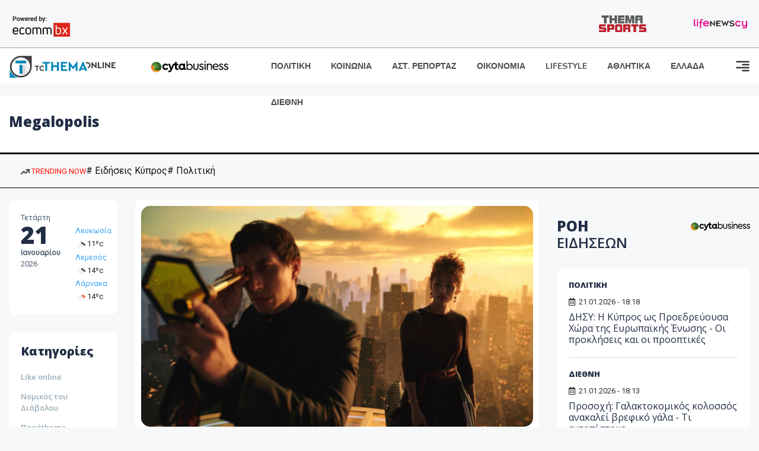

--- FILE ---
content_type: text/html; charset=utf-8
request_url: https://www.tothemaonline.com/Tag/?s=Megalopolis
body_size: 12358
content:

<!DOCTYPE html>

<html lang="el">
<head>
    <!-- Meta Data -->
    <meta charset="UTF-8">
    <meta http-equiv="X-UA-Compatible" content="IE=edge">
    <meta name="viewport" content="width=device-width, initial-scale=1">
    
    <title>Ειδήσεις Κύπρος - To Thema Online</title>

    <meta name="referrer" content="always" />
    <meta name="apple-mobile-web-app-capable" content="yes">
    <meta content="index, follow, max-image-preview:large" name="robots" />
    <meta name="rating" content="General" />
    <meta name="copyright" content="&copy; 2026 tothemaonline.com" />

    <!-- Favicon -->
    <link rel="shortcut icon" type="image/x-icon" href="/favicon.ico?v=1">

    <!-- Dependency Stylesheet -->
    <link rel="stylesheet" href="/assets/css/style.css?v=129" />
    <link rel="stylesheet" href="/assets/css/widgets.css?v=4" />
    <link rel="stylesheet" href="/assets/css/color.css?v=2" />
    <link rel="stylesheet" href="/assets/css/responsive.css?v=1" />

    <link rel="apple-touch-icon" sizes="180x180" href="/img/apple-touch-icon.png" />
    <link rel="icon" type="image/png" sizes="32x32" href="/img/favicon-32x32.png" />
    <link rel="icon" type="image/png" sizes="16x16" href="/img/favicon-16x16.png" />
    <link rel="manifest" href="/site.webmanifest">
    <link rel="mask-icon" href="/img/safari-pinned-tab.svg" color="#2b5797" />
    <meta name="msapplication-TileColor" content="#2b5797" />
    <meta name="theme-color" content="#ffffff" />

    

    <script type="d4f08ab5edd7d4fc68d29247-text/javascript">
        window.dataLayer = window.dataLayer || [];
        function gtag() { dataLayer.push(arguments); }
        gtag('consent', 'default', {
            'ad_storage': 'granted',
            'ad_user_data': 'granted',
            'ad_personalization': 'granted',
            'analytics_storage': 'granted'
        });
    </script>
    <!-- Google Tag Manager -->
    <script type="d4f08ab5edd7d4fc68d29247-text/javascript">(function (w, d, s, l, i) {
            w[l] = w[l] || []; w[l].push({
                'gtm.start':
                    new Date().getTime(), event: 'gtm.js'
            }); var f = d.getElementsByTagName(s)[0],
                j = d.createElement(s), dl = l != 'dataLayer' ? '&l=' + l : ''; j.async = true; j.src =
                    'https://www.googletagmanager.com/gtm.js?id=' + i + dl; f.parentNode.insertBefore(j, f);
        })(window, document, 'script', 'dataLayer', 'GTM-TCS4QL4');</script>
    <!-- End Google Tag Manager -->
    <!-- Google group tag (gtag.js) -->
    <script async src="https://www.googletagmanager.com/gtag/js?id=G-J7RS52TMNC" type="d4f08ab5edd7d4fc68d29247-text/javascript"></script>
    <script type="d4f08ab5edd7d4fc68d29247-text/javascript">
        window.dataLayer = window.dataLayer || [];
        function gtag() { dataLayer.push(arguments); }
        gtag('js', new Date());

        gtag('config', 'G-J7RS52TMNC');
    </script>
    <!-- Google site tag (gtag.js) -->
    <script async src="https://www.googletagmanager.com/gtag/js?id=G-7ZKH09CT69" type="d4f08ab5edd7d4fc68d29247-text/javascript"></script>
    <script type="d4f08ab5edd7d4fc68d29247-text/javascript">
        window.dataLayer = window.dataLayer || [];
        function gtag() { dataLayer.push(arguments); }
        gtag('js', new Date());

        gtag('config', 'G-7ZKH09CT69');
    </script>
    <script data-ad-client="ca-pub-7684646618790582" async src="https://pagead2.googlesyndication.com/pagead/js/adsbygoogle.js" type="d4f08ab5edd7d4fc68d29247-text/javascript"></script>
    
	<meta property="og:image" content="https://www.tothemaonline.com/img/fb_img.jpg" />
    <meta property="og:description" content="Ειδήσεις από την Κύπρο και τον Κόσμο. Πρωτοσέλιδα, Πολιτική, Κοινωνία, Οικονομία, Γνώμες, Ψυχαγωγία | Tothemaonline"/>
    <meta property="og:url" content="https://www.tothemaonline.com" />
    <meta property="og:site_name" content="tothemaonline.com"/>
    <meta property="og:type" content="website" />
    <script async src="https://securepubads.g.doubleclick.net/tag/js/gpt.js" type="d4f08ab5edd7d4fc68d29247-text/javascript"></script>
    <script type="d4f08ab5edd7d4fc68d29247-text/javascript">
      window.googletag = window.googletag || {cmd: []};
      googletag.cmd.push(function () {
        googletag.pubads().collapseEmptyDivs();
        googletag.defineSlot('/94718406/ToThemaOnline/Home_page_728x90_1', [728, 90], 'div-gpt-ad-1663585456835-0').addService(googletag.pubads());
        googletag.defineSlot('/94718406/ToThemaOnline/Home_page_300x250_1', [300, 250], 'div-gpt-ad-1663581263062-0').addService(googletag.pubads());
        //googletag.defineSlot('/94718406/ToThemaOnline/Section_728x90_2', [[300, 250], [728, 90]], 'div-gpt-ad-1663588139432-0').addService(googletag.pubads());
        //googletag.defineSlot('/94718406/ToThemaOnline/Section_728x90_3', [[300, 250], [728, 90]], 'div-gpt-ad-1663588140487-0').addService(googletag.pubads());
        googletag.defineSlot('/94718406/ToThemaOnline/Section_specialformats', [1, 1], 'div-gpt-ad-1635435076592-0').addService(googletag.pubads());
        googletag.pubads().enableSingleRequest();
        
        googletag.enableServices();
      });
    </script>
    <script type="application/ld+json">
        {
            "@context": "http://schema.org",
            "@type": "BreadcrumbList",
            "itemListElement": [
                {
                    "@type": "ListItem",
                    "position": 1,
                    "item": {
                        "@type": "WebSite",
                        "@id": "https://www.tothemaonline.com/",
                        "name": "Αρχική"
                    }
                },
                {
                    "@type": "ListItem",
                    "position": 2,
                        "item": {
                        "@type": "WebPage",
                        "@id": "https://www.tothemaonline.com/Search/?s=Megalopolis",
                        "name": "Megalopolis"
                    }
                }    
            ]
        }
    </script>

    <script type="d4f08ab5edd7d4fc68d29247-text/javascript">
        window.fbAsyncInit = function () {
            FB.init({
                appId: '464103000617648',
                xfbml: true,
                version: 'v12.0'
            });
            FB.AppEvents.logPageView();
        };

        (function (d, s, id) {
            var js, fjs = d.getElementsByTagName(s)[0];
            if (d.getElementById(id)) { return; }
            js = d.createElement(s); js.id = id;
            js.src = "https://connect.facebook.net/en_US/sdk.js";
            fjs.parentNode.insertBefore(js, fjs);
        }(document, 'script', 'facebook-jssdk'));
    </script>
    <link rel="alternate" type="application/rss+xml" title="RSS Feed" href="https://www.tothemaonline.com/Rss" />
    <link rel="canonical" href="https://www.tothemaonline.com/Tag/?s=Megalopolis" />
    <script type="application/ld+json">
        { "@context": "https://schema.org", "@type": "WebSite", "url": "https://www.tothemaonline.com/Search", "potentialAction": { "@type": "SearchAction", "target": "https://www.tothemaonline.com/Search?s={search_term}", "query-input": "required name=search_term" } }
    </script>

    <!-- Meta Pixel Code -->
    <script type="d4f08ab5edd7d4fc68d29247-text/javascript">
        !function(f,b,e,v,n,t,s)
        {if(f.fbq)return;n=f.fbq=function(){n.callMethod?
        n.callMethod.apply(n,arguments):n.queue.push(arguments)};
        if(!f._fbq)f._fbq=n;n.push=n;n.loaded=!0;n.version='2.0';
        n.queue=[];t=b.createElement(e);t.async=!0;
        t.src=v;s=b.getElementsByTagName(e)[0];
        s.parentNode.insertBefore(t,s)}(window, document,'script',
        'https://connect.facebook.net/en_US/fbevents.js');
        fbq('init', '1554741712104155');
        fbq('track', 'PageView');
    </script>
    <noscript><img height="1" width="1" style="display:none" src="https://www.facebook.com/tr?id=1554741712104155&ev=PageView&noscript=1"/></noscript>
    <!-- End Meta Pixel Code -->

    <script src="https://cdn.onesignal.com/sdks/web/v16/OneSignalSDK.page.js" defer type="d4f08ab5edd7d4fc68d29247-text/javascript"></script>
    <script type="d4f08ab5edd7d4fc68d29247-text/javascript">
        window.OneSignalDeferred = window.OneSignalDeferred || [];
        OneSignalDeferred.push(async function (OneSignal) {
            await OneSignal.init({
                appId: "a91cee0f-f47f-4ecf-b98e-0fd3654c941d",
                safari_web_id: "web.onesignal.auto.337e82fd-eeda-48f8-8fe5-d2f6dec774c2",
                notifyButton: {
                    enable: true,
                },
            });
        });
    </script>

    <!-- Skins -->
    <script async src="https://securepubads.g.doubleclick.net/tag/js/gpt.js" type="d4f08ab5edd7d4fc68d29247-text/javascript"></script>
    <script type="d4f08ab5edd7d4fc68d29247-text/javascript">
        window.googletag = window.googletag || { cmd: [] };
        googletag.cmd.push(function () {
            googletag.defineSlot('/94718406/ToThemaOnline/Generic_Scroll_Ad_300*250', [300, 250], 'div-gpt-ad-1636712763231-0').addService(googletag.pubads());
            googletag.defineSlot('/94718406/ToThemaOnline/Generic_Desktop_Catfish_1000*90', [1000, 90], 'div-gpt-ad-1637248106600-0').addService(googletag.pubads());
            googletag.defineSlot('/94718406/ToThemaOnline/Generic_Mobile_Catfish_300*50', [300, 50], 'div-gpt-ad-1637248229805-0').addService(googletag.pubads());
            googletag.defineSlot('/94718406/ToThemaOnline/Generic_Desktop_Takeover_800x600', [800, 600], 'div-gpt-ad-1713794860682-0').addService(googletag.pubads());
            googletag.defineSlot('/94718406/ToThemaOnline/Generic_Mobile_Takeover_320x480', [320, 480], 'div-gpt-ad-1713794915043-0').addService(googletag.pubads());
            googletag.defineSlot('/94718406/ToThemaOnline/Article_300x100_1', [320, 100], 'div-gpt-ad-1739364299479-0').addService(googletag.pubads());

            googletag.pubads().enableSingleRequest();
            googletag.pubads().collapseEmptyDivs();
            googletag.enableServices();
        });
    </script>
    <script src="https://ajax.googleapis.com/ajax/libs/jquery/3.6.0/jquery.min.js" type="d4f08ab5edd7d4fc68d29247-text/javascript"></script>
</head>
<body>
    <!-- Google Tag Manager (noscript) -->
    <noscript><iframe src="https://www.googletagmanager.com/ns.html?id=GTM-TCS4QL4" height="0" width="0" style="display:none;visibility:hidden"></iframe></noscript>
    <!-- End Google Tag Manager (noscript) -->

    <div id="fb-root"></div>
    <script async defer crossorigin="anonymous" src="https://connect.facebook.net/en_US/sdk.js#xfbml=1&version=v15.0" nonce="yWfEFvoe" type="d4f08ab5edd7d4fc68d29247-text/javascript"></script>

    <div class="header_wrap">
        <div class="header_top">
            <div class="header_apps">
                <a href="https://www.ecommbanx.com/" target="_blank" rel="noopener">
                    <img src="/img/ECOMMBX - Powered by logo  01.png" alt="Ecommbx" />
                </a>
            </div>
            <div class="header_partners">
                <a href="https://themasports.tothemaonline.com/" target="_blank" rel="noopener">
                    <img src="/img/themasports_logo.svg" alt="Themasports">
                </a>
                <a href="https://lifenewscy.com/" target="_blank" rel="noopener">
                    <img src="/img/lifenewscy_logo.svg" alt="lifenewscy">
                </a>
            </div>
        </div>
    </div>

    <div class="main-wrap">
        <!--Offcanvas sidebar-->
        <aside id="sidebar-wrapper" class="custom-scrollbar offcanvas-sidebar position-right">
            <button class="off-canvas-close"><i class="ti-close"></i></button>
            <div class="sidebar-inner">
                <!--Search-->
                <div class="siderbar-widget mb-50 mt-30">
                    <input type="text" class="search_field" id="search_inp_h" placeholder="Αναζήτηση" autocomplete="off" />
                    <span class="search-icon"><i class="ti-search mr-5"></i></span>
                </div>
                <!--lastest post-->
                <div class="sidebar-widget mb-50">
                    <div class="widget-header mb-30">
                        <ul class="side-menu">
                            <li><a href="/Category/politiki">ΠΟΛΙΤΙΚΗ</a></li>
                            <li><a href="/Category/oikonomia">ΟΙΚΟΝΟΜΙΑ</a></li>
                            <li><a href="/Category/astinomiko_reportaz">ΑΣΤΥΝΟΜΙΚΟ ΡΕΠΟΡΤΑΖ</a></li>
                            <li><a href="/Category/koinonia">ΚΟΙΝΩΝΙΑ</a></li>
                            <li><a href="/Category/lifestyle">LIFESTYLE</a></li>
                            <li><a href="/Category/athlitika">ΑΘΛΗΤΙΚΑ</a></li>
                            <li><a href="/Category/ellada">ΕΛΛΑΔΑ</a></li>
                            <li><a href="/Category/diethni">ΔΙΕΘΝΗ</a></li>
                            <li><a href="/Category/anathematismoi">ΑΝΑΘΕΜΑΤΙΣΜΟΙ</a></li>
                            <li><a href="/Category/para-thema">ΠΑΡΑ-ΤΗΕΜΑ</a></li>
                            <li><a href="/Category/ygeia">ΥΓΕΙΑ</a></li>
                            <li><a href="/Category/paraxena">LIKE ONLINE</a></li>
                            <li><a href="/Category/nomikos-tou-diavolou">ΝΟΜΙΚΟΣ ΤΟΥ ΔΙΑΒΟΛΟΥ</a></li>
                            <li><a href="/Category/deltia-typou">ΔΕΛΤΙΑ ΤΥΠΟΥ</a></li>
                        </ul>
                    </div>
                    <div class="post-aside-style-2">
                        <div class="offcanvas-widget footer-widget">
                            <h3 class="offcanvas-widget-title">Στοιχεία Επικοινωνίας</h3>
                            <ul class="contact-info-list widget-list">
                                <li class="widget-list-item">
                                    <i class="fas fa-map-marker-alt list-icon"></i>
                                    Γιάννου Κρανιδιώτη 102, Γραφείο 201, Λατσιά, Λευκωσία
                                </li>
                                <li class="widget-list-item">
                                    <i class="fas fa-phone list-icon"></i>
                                    <a href="tel:+357 22 205865" class="widget-list-link">+357 22 205865</a>
                                </li>
                                <li class="widget-list-item">
                                    <i class="fas fa-fax list-icon"></i>
                                    <a href="tel:+357 22 374613" class="widget-list-link">+357 22 374613</a>
                                </li>
                                <li class="widget-list-item">
                                    <i class="fas fa-envelope list-icon"></i>
                                    <a href="/cdn-cgi/l/email-protection#650c0b030a25120a1709010b0012160800010c044b0b0011" class="widget-list-link" aria-label="Email"><span class="__cf_email__" data-cfemail="3d54535b527d4a524f515953584a4e505859545c13535849">[email&#160;protected]</span></a>
                                </li>
                            </ul>
                            <ul class="footer-social style-2 gutter-15 mt-30">
                                <li class="social-item">
                                    <a href="https://www.facebook.com/THEMAONLINEcom" class="social-link fb" target="_blank" alt="Facebook" title="Facebook" aria-label="Facebook">
                                        <span style="display: none">Facebook</span>
                                        <i class="fab fa-facebook-f" aria-hidden="true"></i>
                                    </a>
                                </li>
                                <li class="social-item">
                                    <a href="https://twitter.com/tothemaonline" class="social-link tw" target="_blank" alt="Twitter" title="Twitter" aria-label="Twitter">
                                        <span style="display: none">Twitter</span>
                                        <i class="fab fa-twitter" aria-hidden="true"></i>
                                    </a>
                                </li>
                                <li class="social-item">
                                    <a href="https://www.instagram.com/tothemaonline/" class="social-link vm" target="_blank" alt="Instagram" title="Instagram" aria-label="Instagram">
                                        <span style="display: none">Instagram</span>
                                        <i class="fab fa-instagram" aria-hidden="true"></i>
                                    </a>
                                </li>
                                <li class="social-item">
                                    <a href="https://www.youtube.com/channel/UC8-mniCYfd5b_LtTCixI5Qg" class="social-link pn" target="_blank" alt="Youtube" title="Youtube" aria-label="Youtube">
                                        <span style="display: none">Youtube</span>
                                        <i class="fab fa-youtube" aria-hidden="true"></i>
                                    </a>
                                </li>
                            </ul>
                        </div>
                    </div>
                </div>
                
            </div>
        </aside>
        <!-- Main Header -->
        <header class="main-header header-style-2 mb-0">
            <div class="header-bottom header-sticky background-white text-center">
                <div class="scroll-progress gradient-bg-1"></div>
                <div class="container">
                    <div class="row">
                        <div class="col-lg-2 col-md-3">
                            <div class="header-logo d-none d-lg-block">
                                <a href="/">
                                    <img class="logo-img d-inline" src="/img/to_thema_online_logo_footer.png?v=2" alt="Tothemaonline logo">
                                </a>
                            </div>
                            <div class="logo-tablet d-md-inline d-lg-none d-none">
                                <a href="/">
                                    <img class="logo-img d-inline" src="/img/to_thema_online_logo_footer.png?v=2" alt="Tothemaonline logo">
                                </a>
                            </div>
                            <div class="logo-mobile d-block d-md-none">
                                <a href="/">
                                    <img class="logo-img d-inline" src="/img/to_thema_online_logo_footer.png?v=2" alt="Tothemaonline logo">
                                </a>
                                <a href="https://www.cyta.com.cy/business-acronis-backup/el" target="_blank" rel="noopener" style="float: right;position: fixed;top: 0px;left: 210px;">
                                    <img src="/img/Thema Online Website - Sponsorship Website Logo 400x190.png" alt="CYTA logo" width="60">
                                </a>
                            </div>
                        </div>
                        <div class="col-lg-2 deskContent">
                            <a href="https://www.cyta.com.cy/business-acronis-backup/el" target="_blank"  rel="noopener">
                                <img src="/img/Thema Online Website - Sponsorship Website Logo 400x190.png" alt="CYTA logo" width="130" />
                            </a>
                        </div>
                        <div class="col-lg-8 col-md-8 main-header-navigation">
                            <!-- Main-menu -->
                            <div class="main-nav text-left float-lg-left float-md-right">
                                <nav>
                                    <ul class="main-menu d-none d-lg-inline">
                                        <li><a href="/Category/politiki">ΠΟΛΙΤΙΚΗ</a></li>
                                        <li><a href="/Category/koinonia">ΚΟΙΝΩΝΙΑ</a></li>
                                        <li><a href="/Category/astinomiko_reportaz">ΑΣΤ. ΡΕΠΟΡΤΑΖ</a></li>
                                        <li><a href="/Category/oikonomia">ΟΙΚΟΝΟΜΙΑ</a></li>
                                        <li><a href="/Category/lifestyle">LIFESTYLE</a></li>
                                        <li><a href="/Category/athlitika">ΑΘΛΗΤΙΚΑ</a></li>
                                        <li><a href="/Category/ellada">ΕΛΛΑΔΑ</a></li>
                                        <li><a href="/Category/diethni">ΔΙΕΘΝΗ</a></li>
                                    </ul>
                                </nav>
                            </div>
                            <!-- Search -->
                            
                            <!-- Off canvas -->
                            <div class="off-canvas-toggle-cover">
                                <div class="off-canvas-toggle d-inline-block ml-15" id="off-canvas-toggle">
                                    <svg width="25px" height="25px" viewBox="0 0 20 20" xmlns="http://www.w3.org/2000/svg" fill="none">
                                      <path fill="#333333" fill-rule="evenodd" d="M18 5a1 1 0 100-2H2a1 1 0 000 2h16zm0 4a1 1 0 100-2h-8a1 1 0 100 2h8zm1 3a1 1 0 01-1 1H2a1 1 0 110-2h16a1 1 0 011 1zm-1 5a1 1 0 100-2h-8a1 1 0 100 2h8z"/>
                                    </svg>
                                </div>
                            </div>
                        </div>
                    </div>
                </div>
            </div>
        </header>
        <div style="text-align:center;" class="phoneContent mt-100">
            <!-- /94718406/ToThemaOnline/Article_300x100_1 -->
            <div id='div-gpt-ad-1739364299479-0' style='min-width: 320px; min-height: 100px;'>
              <script data-cfasync="false" src="/cdn-cgi/scripts/5c5dd728/cloudflare-static/email-decode.min.js"></script><script type="d4f08ab5edd7d4fc68d29247-text/javascript">googletag.cmd.push(function () { googletag.display('div-gpt-ad-1739364299479-0'); });</script>
            </div>
        </div>

        
    <!-- /94718406/ToThemaOnline/Home_page_728x90_1 -->
    <div id='div-gpt-ad-1663585456835-0' style='max-width: 728px; max-height: 90px;text-align:center;margin:20px auto;' class="deskContent">
        <script type="cbee12ff41691350e8e6d2be-text/javascript">googletag.cmd.push(function() { googletag.display('div-gpt-ad-1663585456835-0'); });</script>
    </div>
    <main class="position-relative">
        <div class="banner inner-banner mb-0">
            <div class="container">
	            <nav class="rt-breadcrumb-wrap" aria-label="breadcrumb">
		            <ol class="breadcrumb">
			            <li class="breadcrumb-item active" aria-current="page">
				            <h1 class="category-title">
					            Megalopolis
				            </h1>
			            </li>
		            </ol>
	            </nav>
            </div>
        </div>
        <section class="whats-new-style-1 section-padding" xmlns:myObj="urn:tothemaonline"><div class="topInfo withTags mhidden">
    <div class="container">
      <div class="topInfo__row">
        <div class="tagsCnt">
          <div class="tags">
            <div class="cnt"><a class="trending"><img src="/img/icon-trending-arrow.png" alt="trending now"> TRENDING NOW
								</a><a href="/Tag/?s=%CE%95%CE%B9%CE%B4%CE%AE%CF%83%CE%B5%CE%B9%CF%82 %CE%9A%CF%8D%CF%80%CF%81%CE%BF%CF%82">
										# Ειδήσεις Κύπρος</a><a href="/Tag/?s=%CE%A0%CE%BF%CE%BB%CE%B9%CF%84%CE%B9%CE%BA%CE%AE">
										# Πολιτική</a></div>
          </div>
        </div>
      </div>
    </div>
  </div></section>
        <div class="container">    
            <div class="row">                
                <!-- sidebar-left -->
                <div class="col-lg-2 col-md-3 primary-sidebar sticky-sidebar sidebar-left order-2 order-md-1">
                    <!-- Widget Weather -->
                    <div class="sidebar-widget widget-weather border-radius-10 bg-white mb-30">
                        <div class="d-flex">
                            <div class="font-medium">
                                <p>Τετάρτη</p>
                                <h2>21</h2>
                                <p><strong>Ιανουαρίου</strong></p>
                                <p>2026</p>
                            </div>
                            <div class="font-medium ml-10 pt-20">
                                <div id="datetime" class="d-inline-block">
                                    <ul>
                                        <li xmlns:myObj="urn:tothemaonline"><span class="font-small"><a class="text-primary" href="/Tag/?s=%CE%BA%CE%B1%CE%B9%CF%81%CF%8C%CF%82">Λευκωσία</a><br><img src="https://openweathermap.org/img/wn/04d@2x.png" width="20" alt="αραιές νεφώσεις">11ºc
			</span></li>
<li xmlns:myObj="urn:tothemaonline"><span class="font-small"><a class="text-primary" href="/Tag/?s=%CE%BA%CE%B1%CE%B9%CF%81%CF%8C%CF%82">Λεμεσός</a><br><img src="https://openweathermap.org/img/wn/04d@2x.png" width="20" alt="αραιές νεφώσεις">14ºc
			</span></li>
<li xmlns:myObj="urn:tothemaonline"><span class="font-small"><a class="text-primary" href="/Tag/?s=%CE%BA%CE%B1%CE%B9%CF%81%CF%8C%CF%82">Λάρνακα</a><br><img src="https://openweathermap.org/img/wn/02d@2x.png" width="20" alt="ελαφρές νεφώσεις">14ºc
			</span></li>
                                    </ul>
                                </div>
                            </div>
                        </div>
                    </div>
                    <div class="sidebar-widget widget_categories border-radius-10 bg-white mb-30">
                        <div class="widget-header position-relative mb-15">
                            <h5 class="widget-title"><strong>Κατηγορίες</strong></h5>
                        </div>
                        <ul class="font-small text-muted">
                            <li class="cat-item cat-item-2"><a href="/Category/paraxena">Like online</a></li>
                            <li class="cat-item cat-item-3"><a href="/Category/nomikos-tou-diavolou">Νομικός του Διάβολου</a></li>
                            <li class="cat-item cat-item-4"><a href="/Category/para-thema">Παράthema</a></li>
                            <li class="cat-item cat-item-5"><a href="/Category/ygeia">Υγεία</a></li>
                            <li class="cat-item cat-item-6"><a href="/Category/deltia-typou">Δελτία τύπου</a></li>
                        </ul>
                    </div>
                </div>

                <!-- main content -->
                <div class="col-lg-10 col-md-9 order-1 order-md-2">
                    <div class="row mb-50">
                        <div class="col-lg-8 col-md-12">
                            <div class="latest-post mb-50" xmlns:myObj="urn:tothemaonline">
  <div class="loop-list-style-1"><article class="first-post p-10 background-white border-radius-10 mb-30"><div class="img-hover-slide border-radius-15 mb-30 position-relative overflow-hidden"><a href="/Article/390010/sth-dhmosiothta-to-epishmo-treiler-toy-megalopolis"><img src="https://images.tothemaonline.com/img/path/f25899ea-10fd-43a5-9d87-1c1b5bd99758_e8df2207-f5cb-4976-bd46-15b698ebb94f_dimo.jpg" alt="Στη δημοσιότητα το επίσημο τρέιλερ του Megalopolis"></a></div>
      <div class="pr-10 pl-10">
        <h4 class="post-title mb-20"><a href="/Article/390010/sth-dhmosiothta-to-epishmo-treiler-toy-megalopolis">Στη δημοσιότητα το επίσημο τρέιλερ του Megalopolis</a></h4>
        <p class="post-exerpt font-medium text-muted mb-30">Το πολυαναμενόμενο έργο του Φράνσις Φορντ Κόπολα θα κάνει πρεμιέρα στις Κάννες την Πέμπτη 16 Μαΐου</p>
        <div class="mb-20 overflow-hidden">
          <div class="entry-meta meta-1 font-x-small color-grey float-left text-uppercase"><span class="rt-meta"><i class="far fa-calendar-alt icon"></i> 15.05.2024 - 14:33</span></div>
        </div>
      </div></article></div>
</div>
<div class="pagination-area mb-30" xmlns:myObj="urn:tothemaonline"><nav aria-label="Page navigation example"><ul class="pagination justify-content-start">
      <li class="page-item next"><a class="page-link" href="?p=2"><i class="fas fa-angle-double-right"></i></a></li>
    </ul></nav></div> 
                        </div>
                        <div class="col-lg-4 col-md-12 sidebar-right">
                            <div class="sidebar-widget mb-30 text-center" xmlns:myObj="urn:tothemaonline">
  <div id="div-gpt-ad-1663581263062-0" style="max-width: 300px; max-height: 250px; margin:10px auto;text-align:center;"><script type="d4f08ab5edd7d4fc68d29247-text/javascript">googletag.cmd.push(function() { googletag.display('div-gpt-ad-1663581263062-0'); });</script></div>
</div>
<div class="sidebar-widget mb-30" xmlns:myObj="urn:tothemaonline">
  <div class="widget-header position-relative mb-30">
    <div class="row">
      <div class="col-7">
        <h4 class="widget-title mb-0"><a href="/roh-eidiseon">
							ΡΟΗ <span>ΕΙΔΗΣΕΩΝ</span></a></h4>
      </div>
      <div class="col-5 text-right"><a href="https://www.cyta.com.cy/business-acronis-backup/el" target="_blank" rel="noopener"><img src="/img/Thema Online Website - Sponsorship Website Logo 400x190.png" alt="CYTA logo" width="100" style="margin-top:-10px;"></a></div>
    </div>
  </div>
  <div class="post-aside-style-1 border-radius-10 p-20 bg-white">
    <ul class="list-post">
      <li class="mb-20">
        <div class="d-flex">
          <div class="post-content media-body news_feed">
            <h5><a href="/Category/politiki">ΠΟΛΙΤΙΚΗ</a></h5><span class="rt-meta"><i class="far fa-calendar-alt icon"></i> 
									21.01.2026 - 18:18</span><h6 class="post-title mb-0 mt-5"><a href="/Article/450959/dhsy-h-kypros-ws-proedreyoysa-hwra-ths-eyrwpa%CF%8Akhs-enwshs---oi-proklhseis-kai-oi-prooptikes">ΔΗΣΥ: Η Κύπρος ως Προεδρεύουσα Χώρα της Ευρωπαϊκής Ένωσης - Οι προκλήσεις και οι προοπτικές</a></h6>
          </div>
        </div>
      </li>
      <li class="mb-20">
        <div class="d-flex">
          <div class="post-content media-body news_feed">
            <h5><a href="/Category/diethni">ΔΙΕΘΝΗ</a></h5><span class="rt-meta"><i class="far fa-calendar-alt icon"></i> 
									21.01.2026 - 18:13</span><h6 class="post-title mb-0 mt-5"><a href="/Article/450958/prosohh-galaktokomikos-kolossos-anakalei-brefiko-gala---ti-entopisthke">Προσοχή: Γαλακτοκομικός κολοσσός ανακαλεί βρεφικό γάλα - Τι εντοπίστηκε</a></h6>
          </div>
        </div>
      </li>
      <li class="mb-20">
        <div class="d-flex">
          <div class="post-content media-body news_feed">
            <h5><a href="/Category/politiki">ΠΟΛΙΤΙΚΗ</a></h5><span class="rt-meta"><i class="far fa-calendar-alt icon"></i> 
									21.01.2026 - 17:58</span><h6 class="post-title mb-0 mt-5"><a href="/Article/450957/erhioyrman-den-hreiazetai-egkrish-t/k-pleyras-gia-monomerh-metra-e/k-pleyras">Έρχιουρμαν: Δεν χρειάζεται έγκριση τ/κ πλευράς για μονομερή μέτρα ε/κ πλευράς</a></h6>
          </div>
        </div>
      </li>
      <li class="mb-20">
        <div class="d-flex">
          <div class="post-content media-body news_feed">
            <h5><a href="/Category/koinonia">ΚΟΙΝΩΝΙΑ</a></h5><span class="rt-meta"><i class="far fa-calendar-alt icon"></i> 
									21.01.2026 - 17:50</span><h6 class="post-title mb-0 mt-5"><a href="/Article/450956/orgh-sth-boylh-meta-to-peristatiko-kakometaheirishs-helwnas---skepseis-gia-aysthropoihsh-pronoiwn-nomothesias">Οργή στη Βουλή μετά το περιστατικό κακομεταχείρισης χελώνας - Σκέψεις για αυστηροποίηση προνοιών νομοθεσίας</a></h6>
          </div>
        </div>
      </li>
      <li class="mb-20">
        <div class="d-flex">
          <div class="post-content media-body news_feed">
            <h5><a href="/Category/politiki">ΠΟΛΙΤΙΚΗ</a></h5><span class="rt-meta"><i class="far fa-calendar-alt icon"></i> 
									21.01.2026 - 17:31</span><h6 class="post-title mb-0 mt-5"><a href="/Article/450955/ikanopoihsh-ptd-gia-thn-yperkalypsh-omologoy-ths-kd---ishyrh-pshfos-empistosynhs-pros-thn-kypriakh-oikonomia">Ικανοποίηση ΠτΔ για την υπερκάλυψη ομολόγου της ΚΔ - «Ισχυρή ψήφος εμπιστοσύνης προς την κυπριακή οικονομία»</a></h6>
          </div>
        </div>
      </li>
      <li class="mb-20">
        <div class="d-flex">
          <div class="post-content media-body news_feed">
            <h5><a href="/Category/astinomiko_reportaz">ΑΣΤΥΝΟΜΙΚΟ ΡΕΠΟΡΤΑΖ</a></h5><span class="rt-meta"><i class="far fa-calendar-alt icon"></i> 
									21.01.2026 - 17:07</span><h6 class="post-title mb-0 mt-5"><a href="/Article/450954/entaseis-sth-boylh-gia-allagh-wrarioy-sthn-astynomia-ametakinhtos-o-arhhgos---askhsa-tis-nomimes-exoysies-moy">Εντάσεις στη Βουλή για αλλαγή ωραρίου στην Αστυνομία: «Αμετακίνητος» ο Αρχηγός - «Άσκησα τις νόμιμες εξουσίες μου»</a></h6>
          </div>
        </div>
      </li><script async="" src="https://pagead2.googlesyndication.com/pagead/js/adsbygoogle.js?client=ca-pub-1946006275855017" crossorigin="anonymous" type="d4f08ab5edd7d4fc68d29247-text/javascript"></script><ins class="adsbygoogle" style="display:inline-block;width:300px;height:100px;margin-left:3px;" data-ad-client="ca-pub-1946006275855017" data-ad-slot="4023649764"></ins><script type="d4f08ab5edd7d4fc68d29247-text/javascript">
							(adsbygoogle = window.adsbygoogle || []).push({});
						</script><li class="mb-20">
        <div class="d-flex">
          <div class="post-content media-body news_feed">
            <h5><a href="/Category/diethni">ΔΙΕΘΝΗ</a></h5><span class="rt-meta"><i class="far fa-calendar-alt icon"></i> 
									21.01.2026 - 16:44</span><h6 class="post-title mb-0 mt-5"><a href="/Article/450953/telesigrafo-tramp-stoys-eyrwpaioys-an-peite-ohi-gia-th-groilandia-tha-to-thymomaste---apekleise-th-hrhsh-bias">Τελεσίγραφο Τραμπ στους Ευρωπαίους: Αν πείτε όχι για τη Γροιλανδία θα το θυμόμαστε - Απέκλεισε τη χρήση βίας</a></h6>
          </div>
        </div>
      </li>
      <li class="mb-20">
        <div class="d-flex">
          <div class="post-content media-body news_feed">
            <h5><a href="/Category/lifestyle">LIFESTYLE</a></h5><span class="rt-meta"><i class="far fa-calendar-alt icon"></i> 
									21.01.2026 - 16:30</span><h6 class="post-title mb-0 mt-5"><a href="/Article/450952/moda-gia-to-kryo-pws-na-ntynesai-swsta-kai-zesta-me-layering-otan-peftei-h-thermokrasia">Μόδα για το... κρύο: Πώς να ντύνεσαι σωστά και ζεστά με layering όταν πέφτει η θερμοκρασία</a></h6>
          </div>
        </div>
      </li>
      <li class="mb-20">
        <div class="d-flex">
          <div class="post-content media-body news_feed">
            <h5><a href="/Category/koinonia">ΚΟΙΝΩΝΙΑ</a></h5><span class="rt-meta"><i class="far fa-calendar-alt icon"></i> 
									21.01.2026 - 16:13</span><h6 class="post-title mb-0 mt-5"><a href="/Article/450951/thok-bathia-lyph-gia-ton-hamo-toy-kwsta-kaykaridh---synergasthke-se-paragwges-apo-to-1973-mehri-to-1990">ΘΟΚ: Βαθιά λύπη για τον χαμό του Κώστα Καυκαρίδη - Συνεργάστηκε σε παραγωγές από το 1973 μέχρι το 1990</a></h6>
          </div>
        </div>
      </li>
      <li class="mb-20">
        <div class="d-flex">
          <div class="post-content media-body news_feed">
            <h5><a href="/Category/astinomiko_reportaz">ΑΣΤΥΝΟΜΙΚΟ ΡΕΠΟΡΤΑΖ</a></h5><span class="rt-meta"><i class="far fa-calendar-alt icon"></i> 
									21.01.2026 - 16:09</span><h6 class="post-title mb-0 mt-5"><a href="/Article/450950/ypo-8hmerh-krathsh-28hronos-gia-dyo-kila-koka%CE%90nhs-sth-lemeso">Υπό 8ήμερη κράτηση 28χρονος για δύο κιλά κοκαΐνης στη Λεμεσό</a></h6>
          </div>
        </div>
      </li>
      <div id="div-gpt-ad-1741690757106-0" style="min-width: 300px; min-height: 250px;"><script type="d4f08ab5edd7d4fc68d29247-text/javascript"> googletag.cmd.push(function() { googletag.display('div-gpt-ad-1741690757106-0'); }); </script></div>
      <li class="mb-20">
        <div class="d-flex">
          <div class="post-content media-body news_feed">
            <h5><a href="/Category/koinonia">ΚΟΙΝΩΝΙΑ</a></h5><span class="rt-meta"><i class="far fa-calendar-alt icon"></i> 
									21.01.2026 - 16:00</span><h6 class="post-title mb-0 mt-5"><a href="/Article/450949/periptero-h-oikia-69hronoy---entopisan-panw-apo-hilies-koytes-tsigarwn---toy-perasan-heiropedes">«Περίπτερο» η οικία 69χρονου - Εντόπισαν πάνω από χίλιες κούτες τσιγάρων - Του πέρασαν χειροπέδες</a></h6>
          </div>
        </div>
      </li>
      <li class="mb-20">
        <div class="d-flex">
          <div class="post-content media-body news_feed">
            <h5><a href="/Category/athlitika">ΑΘΛΗΤΙΚΑ</a></h5><span class="rt-meta"><i class="far fa-calendar-alt icon"></i> 
									21.01.2026 - 15:54</span><h6 class="post-title mb-0 mt-5"><a href="/Article/450948/kristiano-ronalnto-synagermos-sthn-portogalia-nearos-ebale-fwtia-sto-agalma-toy-cr7-binteo">Κριστιάνο Ρονάλντο: Συναγερμός στην Πορτογαλία! Νεαρός έβαλε φωτιά στο άγαλμα του «CR7» (BINTEO)</a></h6>
          </div>
        </div>
      </li>
      <li class="mb-20">
        <div class="d-flex">
          <div class="post-content media-body news_feed">
            <h5><a href="/Category/ygeia">ΥΓΕΙΑ</a></h5><span class="rt-meta"><i class="far fa-calendar-alt icon"></i> 
									21.01.2026 - 15:52</span><h6 class="post-title mb-0 mt-5"><a href="/Article/450947/aisiodoxia-to-erwthma-poy-prepei-na-thetoyme-kathhmerina-ston-eayto-mas">Αισιοδοξία: Το ερώτημα που πρέπει να θέτουμε καθημερινά στον εαυτό μας</a></h6>
          </div>
        </div>
      </li>
      <li class="mb-20">
        <div class="d-flex">
          <div class="post-content media-body news_feed">
            <h5><a href="/Category/diethni">ΔΙΕΘΝΗ</a></h5><span class="rt-meta"><i class="far fa-calendar-alt icon"></i> 
									21.01.2026 - 15:42</span><h6 class="post-title mb-0 mt-5"><a href="/Article/450946/video---tramp-apo-ntabos-thelw-amesa-synomilies-gia-thn-apokthsh-ths-groilandias---xwris-emena-den-tha-eihate-to-nato">VIDEO - Τραμπ από Νταβός: Θέλω άμεσα συνομιλίες για την απόκτηση της Γροιλανδίας - Xωρίς εμένα δεν θα είχατε το ΝΑΤΟ</a></h6>
          </div>
        </div>
      </li>
      <li class="mb-20">
        <div class="d-flex">
          <div class="post-content media-body news_feed">
            <h5><a href="/Category/diethni">ΔΙΕΘΝΗ</a></h5><span class="rt-meta"><i class="far fa-calendar-alt icon"></i> 
									21.01.2026 - 15:38</span><h6 class="post-title mb-0 mt-5"><a href="/Article/450945/apofasismenos-na-mhn-endwsei-stis-pieseis-tramp-gia-th-groilandia-o-starmer-den-tha-kanoyme-symbibasmoys-stis-arhes-kai-tis-axies-mas">Αποφασισμένος να μην ενδώσει στις πιέσεις Τραμπ για τη Γροιλανδία ο Στάρμερ: Δεν θα κάνουμε συμβιβασμούς στις αρχές και τις αξίες μας</a></h6>
          </div>
        </div>
      </li>
    </ul><a href="/roh-eidiseon" class="more-btn-newsfeed">Περισσότερα</a></div>
  <div class="mt-30 text-center"><a href="/Category/nomikos-tou-diavolou"><img src="/img/o_nomikos_tou_diavolou.jpg" style="width:70%" alt="nomikos tou diavolou" title="nomikos tou diavolou"></a></div>
  <div class="mt-30 text-center"><a href="https://www.ancoriabank.com/el/mobile-banking/" target="_blank"><img src="/img/myAncoria-300x250.gif"></a></div>
</div>
<div class="sidebar-widget mb-30 text-center" xmlns:myObj="urn:tothemaonline"><script async="" src="https://pagead2.googlesyndication.com/pagead/js/adsbygoogle.js?client=ca-pub-1946006275855017" crossorigin="anonymous" type="d4f08ab5edd7d4fc68d29247-text/javascript"></script><ins class="adsbygoogle" style="display:inline-block;width:300px;height:250px" data-ad-client="ca-pub-1946006275855017" data-ad-slot="8770729892"></ins><script type="d4f08ab5edd7d4fc68d29247-text/javascript">
			(adsbygoogle = window.adsbygoogle || []).push({});
		</script></div>
<div class="sidebar-widget mb-30 text-center" xmlns:myObj="urn:tothemaonline">
  <div id="div-gpt-ad-1747217520768-0" style="min-width: 300px; min-height: 250px;"><script type="d4f08ab5edd7d4fc68d29247-text/javascript">googletag.cmd.push(function() { googletag.display('div-gpt-ad-1747217520768-0'); });</script></div>
</div>
                        </div>
                    </div>
                </div>
            </div>
        </div>
    </main>

        <footer>
            <div class="footer-area pt-50 bg-white">
                <div class="container">
                    <div class="row pb-30">
                        <div class="col">
                            <div class="logo footer-logo">
                                <img width="160" src="/img/world_news_media_logo.svg" alt="Tothemaonline logo">
                            </div>
                            <p class="text">World News Media Ltd</p>
                            <ul class="contact-info-list widget-list">
                                <li class="widget-list-item">
                                    <i class="fas fa-map-marker-alt list-icon"></i>
                                    <a class="widget-list-link" href="https://www.google.com/maps/place/Giannou+Kranidioti+102-%CE%93%CF%81%CE%B1%CF%86%CE%B5%CE%AF%CE%BF+201,+Latsia+2235,+Cyprus/@35.09863,33.3794797" target="_blank">Γιάννου Κρανιδιώτη 102, Γραφείο 201, Λατσιά, Λευκωσία
                                    </a>
                                </li>
                                <li class="widget-list-item">
                                    <i class="fas fa-phone list-icon"></i>
                                    <a href="tel:+357 22 205865" class="widget-list-link">+357 22 205865
                                    </a>
                                </li>
                                <li class="widget-list-item">
                                    <i class="fas fa-fax list-icon"></i>
                                    <a href="tel:+357 22 374613" class="widget-list-link">+357 22 374613
                                    </a>
                                </li>
                                <li class="widget-list-item">
                                    <i class="fas fa-envelope list-icon"></i>
                                    <a href="/cdn-cgi/l/email-protection#d5bcbbb3ba95a2baa7b9b1bbb0a2a6b8b0b1bcb4fbbbb0a1" class="widget-list-link" aria-label="Email"><span class="__cf_email__" data-cfemail="6d04030b022d1a021f010903081a1e000809040c43030819">[email&#160;protected]</span>
                                    </a>
                                </li>
                            </ul>
                        </div>
                        <div class="col deskContent">&nbsp;</div>
                        <div class="col">
                            <h3 class="footer-widget-title">ΚΥΡΙΕΣ ΚΑΤΗΓΟΡΙΕΣ</h3>
                            <ul class="float-left mr-30 font-medium">
                                <li class="cat-item cat-item-2"><a href="/">ΑΡΧΙΚΗ</a></li>
                                <li class="cat-item cat-item-3"><a href="/Category/politiki">ΠΟΛΙΤΙΚΗ</a></li>
                                <li class="cat-item cat-item-4"><a href="/Category/oikonomia">OIKONOMIA</a></li>
                                <li class="cat-item cat-item-5"><a href="/Category/astinomiko_reportaz">ΑΣΤ. ΡΕΠΟΡΤΑΖ</a></li>
                                <li class="cat-item cat-item-6"><a href="/Category/koinonia">ΚΟΙΝΩΝΙΑ</a></li>
                                <li class="cat-item cat-item-7"><a href="/Category/lifestyle">LIFESTYLE</a></li>
                                <li class="cat-item cat-item-2"><a href="/Category/athlitika">ΑΘΛΗΤΙΚΑ</a></li>
                                <li class="cat-item cat-item-2"><a href="/Category/ellada">ΕΛΛΑΔΑ</a></li>
                                <li class="cat-item cat-item-2"><a href="/Category/diethni">ΔΙΕΘΝΗ</a></li>
                            </ul>
                        </div>
                        <div class="col">
                            <h3 class="footer-widget-title">ΝΟΜΙΚΑ</h3>
                            <ul class="float-left mr-30 font-medium">
                                <li class="cat-item cat-item-2"><a href="/TermsOfUse">Όροι Χρήσης</a></li>
                                <li class="cat-item cat-item-3"><a href="/PrivacyPolicy">Πολιτική Απορρήτου</a></li>
                            </ul>
                        </div>
                    </div>
                </div>
            </div>
            <!-- footer-bottom aera -->
            <div class="footer-bottom-area bg-white text-muted">
                <div class="container">
                    <div class="footer-border pt-20 pb-20">
                        <div class="row d-flex align-items-center justify-content-between">
                            <div class="col-12">
                                <div class="footer-copy-right text-center">
                                    <p class="font-small text-muted">2026 © Tothemaonline. All rights reserved.</p>
                                </div>
                            </div>
                        </div>
                    </div>
                </div>
            </div>
            <!-- Footer End-->
        </footer>
    </div>
    

<div class="dark-mark"></div>
<!-- Vendor JS-->
<script data-cfasync="false" src="/cdn-cgi/scripts/5c5dd728/cloudflare-static/email-decode.min.js"></script><script src="/assets/js/vendor/modernizr-3.6.0.min.js" type="d4f08ab5edd7d4fc68d29247-text/javascript"></script>
<script src="/assets/js/vendor/jquery-3.6.0.min.js" type="d4f08ab5edd7d4fc68d29247-text/javascript"></script>
<script src="/assets/js/vendor/popper.min.js" type="d4f08ab5edd7d4fc68d29247-text/javascript"></script>
<script src="/assets/js/vendor/bootstrap.min.js" type="d4f08ab5edd7d4fc68d29247-text/javascript"></script>
<script src="/assets/js/vendor/jquery.slicknav.js" type="d4f08ab5edd7d4fc68d29247-text/javascript"></script>
<script src="/assets/js/vendor/owl.carousel.min.js" type="d4f08ab5edd7d4fc68d29247-text/javascript"></script>
<script src="/assets/js/vendor/slick.min.js" type="d4f08ab5edd7d4fc68d29247-text/javascript"></script>
<script src="/assets/js/vendor/wow.min.js" type="d4f08ab5edd7d4fc68d29247-text/javascript"></script>
<script src="/assets/js/vendor/animated.headline.js" type="d4f08ab5edd7d4fc68d29247-text/javascript"></script>
<script src="/assets/js/vendor/jquery.magnific-popup.js" type="d4f08ab5edd7d4fc68d29247-text/javascript"></script>

<script src="/assets/js/vendor/jquery.ticker.js" type="d4f08ab5edd7d4fc68d29247-text/javascript"></script>
<script src="/assets/js/vendor/jquery.vticker-min.js" type="d4f08ab5edd7d4fc68d29247-text/javascript"></script>

<script src="/assets/js/vendor/jquery.scrollUp.min.js" type="d4f08ab5edd7d4fc68d29247-text/javascript"></script>
<script src="/assets/js/vendor/jquery.nice-select.min.js" type="d4f08ab5edd7d4fc68d29247-text/javascript"></script>
<script src="/assets/js/vendor/jquery.sticky.js" type="d4f08ab5edd7d4fc68d29247-text/javascript"></script>
<script src="/assets/js/vendor/perfect-scrollbar.js" type="d4f08ab5edd7d4fc68d29247-text/javascript"></script>
<script src="/assets/js/vendor/waypoints.min.js" type="d4f08ab5edd7d4fc68d29247-text/javascript"></script>
<script src="/assets/js/vendor/jquery.counterup.min.js" type="d4f08ab5edd7d4fc68d29247-text/javascript"></script>
<script src="/assets/js/vendor/jquery.theia.sticky.js" type="d4f08ab5edd7d4fc68d29247-text/javascript"></script>

<!-- NewsViral JS -->
<script src="/assets/js/main.js?v=7" type="d4f08ab5edd7d4fc68d29247-text/javascript"></script>

<!-- /94718406/ToThemaOnline/Home_page_specialformats -->
<div id='div-gpt-ad-1665151339786-0'>
    <script type="d4f08ab5edd7d4fc68d29247-text/javascript">googletag.cmd.push(function () { googletag.display('div-gpt-ad-1665151339786-0'); });</script>
</div>
<div class="scroll-adds" style="position:fixed;bottom:0px;right:0px;z-index: 99999;">
    <!-- /94718406/ToThemaOnline/Generic_Scroll_Ad_300*250 -->
    <div class="close_scroll_ad" style="cursor:pointer;opacity:0;position: fixed;right: 290px; bottom: 235px; z-index: 100;"><img src="/img/close_btn.png" style="width:30px !important" /></div>
    <div id='div-gpt-ad-1636712763231-0' style='min-width: 300px; min-height: 250px;'>
        <script type="d4f08ab5edd7d4fc68d29247-text/javascript">
            googletag.cmd.push(function () { googletag.display('div-gpt-ad-1636712763231-0'); });
        </script>
    </div>
</div>    
<div class="ads-mobile catfishmobile" style="position:fixed;bottom:-100px;left:50%;margin-left:-150px;z-index: 99999;">
    <div class="close_catfishmobile" style="cursor:pointer;opacity:0;position: fixed;right: 50%;margin-right: -160px;bottom: 35px; z-index: 100;"><img src="/img/close_btn.png" style="width:30px !important" /></div>

    <div id='div-gpt-ad-1637248229805-0' style='min-width: 300px; min-height: 50px;'>
        <script type="d4f08ab5edd7d4fc68d29247-text/javascript">
            googletag.cmd.push(function () { googletag.display('div-gpt-ad-1637248229805-0'); });
        </script>
    </div>
</div>
<div class="ads-desktop catfishdesktop" style="position:fixed;bottom:-100px;left:50%;margin-left:-500px;z-index: 99999;">
    <div class="close_catfishdesktop" style="cursor:pointer;opacity:0;position: fixed;right: 50%;margin-right: -510px;bottom: 75px; z-index: 100;"><img src="/img/close_btn.png" style="width:30px !important" /></div>
    <div id='div-gpt-ad-1637248106600-0' style='min-width: 1000px; min-height: 90px;'>
        <script type="d4f08ab5edd7d4fc68d29247-text/javascript">
            googletag.cmd.push(function () { googletag.display('div-gpt-ad-1637248106600-0'); });
        </script>
    </div>
</div>

<div class="ads-desktop takeoverdesktop" style="position:fixed;top:50%;margin-top:-300px;left:50%;margin-left:-400px;z-index: 99999;">
    <div class="close_takeoverdesktop" style="cursor:pointer;opacity:0;position: fixed;right: 50%;margin-right: -409px;top:50%;margin-top:-310px;z-index: 100;"><img src="/img/close_btn.png" style="width:30px !important" /></div>
    <div id='div-gpt-ad-1713794860682-0' style='min-width: 800px; min-height: 600px;'>
        <script type="d4f08ab5edd7d4fc68d29247-text/javascript">googletag.cmd.push(function() { googletag.display('div-gpt-ad-1713794860682-0'); });</script>
    </div>
</div>

<div class="ads-mobile takeovermobile" style="position:fixed;top:50%;margin-top:-305px;left:50%;margin-left:-165px;z-index: 99999;">
    <div class="close_takeovermobile" style="cursor:pointer;opacity:0;position: fixed;right: 50%;margin-right: 155px;top:50%;margin-top:160px;z-index: 100;"><img src="/img/close_btn.png" style="width:30px !important" /></div>
    <div id='div-gpt-ad-1713794915043-0' style='min-width: 320px; min-height: 480px;'>
        <script type="d4f08ab5edd7d4fc68d29247-text/javascript">googletag.cmd.push(function() { googletag.display('div-gpt-ad-1713794915043-0'); });</script>
    </div>
</div>


<script type="d4f08ab5edd7d4fc68d29247-text/javascript">
    jQuery(document).ready(function () {
        //Close visibility
        setTimeout(function () {
            if ($('#div-gpt-ad-1636712763231-0').html().indexOf("<iframe") > -1) {
                jQuery('.close_scroll_ad').css('opacity', '1');
            }
            else {
                $('#div-gpt-ad-1636712763231-0').remove();
            }
        }, 4000)
        setTimeout(function () {
            if ($('#div-gpt-ad-1637248106600-0').html().indexOf("<iframe") > -1) {
                jQuery('.close_catfishdesktop').css('opacity', '1');
            }
        }, 4000)
        setTimeout(function () {
            if ($('#div-gpt-ad-1637248229805-0').html().indexOf("<iframe") > -1) {
                jQuery('.close_catfishmobile').css('opacity', '1');
            }
        }, 4000)
        setTimeout(function () {
            if ($('#div-gpt-ad-1713794860682-0').html().indexOf("<iframe") > -1) {
                jQuery('.close_takeoverdesktop').css('opacity', '1');
            }
            else {
                jQuery('.takeoverdesktop').remove();
            }
        }, 4000)
        setTimeout(function () {
            if ($('#div-gpt-ad-1713794915043-0').html().indexOf("<iframe") > -1) {
                jQuery('.close_takeovermobile').css('opacity', '1');
            }
            else {
                jQuery('.takeovermobile').remove();
            }
        }, 5000)

        //Close click
        jQuery('.close_scroll_ad').on('click', function () {
            jQuery('#div-gpt-ad-1636712763231-0').remove();
            jQuery('.close_scroll_ad').remove();
        })
        jQuery('.close_catfishdesktop').on('click', function () {
            jQuery('#div-gpt-ad-1637248106600-0').remove();
            jQuery('.close_catfishdesktop').remove();
        })
        jQuery('.close_catfishmobile').on('click', function () {
            jQuery('#div-gpt-ad-1637248229805-0').remove();
            jQuery('.close_catfishmobile').remove();
        })
        jQuery('.close_takeoverdesktop').on('click', function () {
            jQuery('#div-gpt-ad-1713794860682-0').remove();
            jQuery('.close_takeoverdesktop').remove();
        })
        jQuery('.close_takeovermobile').on('click', function () {
            jQuery('#div-gpt-ad-1713794915043-0').remove();
            jQuery('.close_takeovermobile').remove();
        })

        //Catfish
        setTimeout(function () {
            if ($('#div-gpt-ad-1637248229805-0').is(':visible')) {
                jQuery('.catfishmobile').animate({ bottom: 0 }, 500);
            }
            if ($('#div-gpt-ad-1637248106600-0').is(':visible')) {
                jQuery('.catfishdesktop').animate({ bottom: 0 }, 500);
            }
        }, 2000)
    })
</script>
<script src="/cdn-cgi/scripts/7d0fa10a/cloudflare-static/rocket-loader.min.js" data-cf-settings="d4f08ab5edd7d4fc68d29247-|49" defer></script></body>
</html>